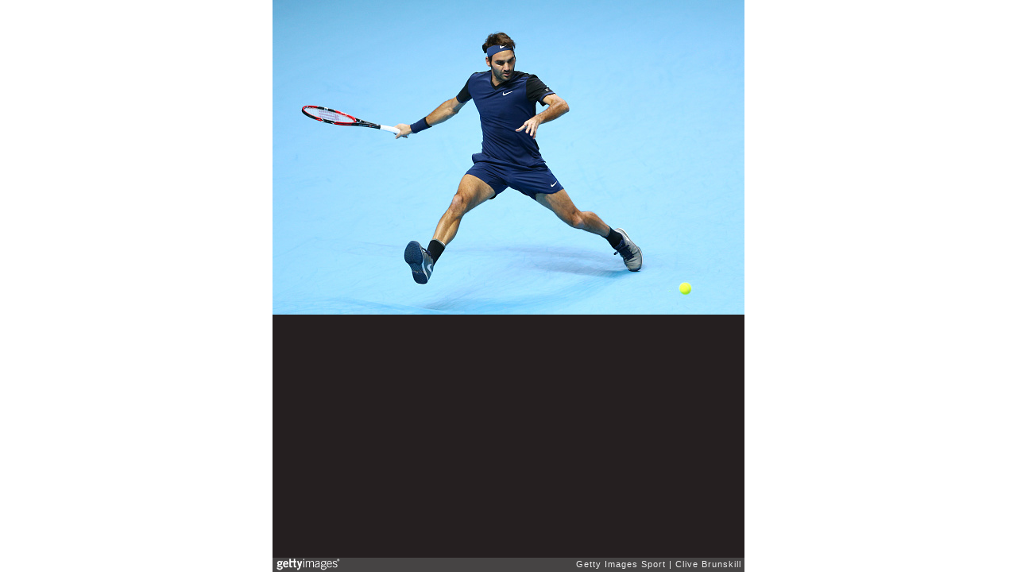

--- FILE ---
content_type: text/html; charset=UTF-8
request_url: https://embed.gettyimages.com/embed/498292284?et=Pzs0Gq2hT0hSayyRX3spkw&viewMoreLink=on&sig=mi2NQROsLAFcBD9C4_w0fFN8IWk5pWUVFzW1M_wuz-I=&caption=true
body_size: 7784
content:



<!DOCTYPE html>
<html>
  <head>
    <base target="_parent" />
    <title>Barclays ATP World Tour Finals - Day Eight [Getty Images]</title>
    <meta http-equiv="X-UA-Compatible" content="IE=edge,chrome=1" />
    <meta name="robots" content="noindex, follow" />
    <meta name="viewport" content="width=device-width, initial-scale=1.0" />
    <!--[if lt IE 10]>
    <script src="//html5shiv.googlecode.com/svn/trunk/html5.js"></script>
    <![endif]-->
    <meta name="twitter:card" content="photo" />
    <meta name="twitter:site" content="@GettyImages" />
    <meta name="twitter:title" content="498292284 / Clive Brunskill / Getty Images Sport" />
    <meta property="og:description" content="Clive Brunskill / Getty Images Sport" />
    <meta property="og:image" content="https://embed-cdn.gettyimages.com/photos/roger-federer-of-switzerland-hits-a-forehand-during-the-mens-singles-picture-id498292284?k=6&amp;m=498292284&amp;s=594x594&amp;w=0&amp;h=y-kbp_MWfwN54oeBIU_qE4cXrqdFfM96nO7e5yRztDM=&amp;Expires=1769043600&amp;Key-Pair-Id=APKAIJLYLGZE3LWJLKRA&amp;Signature=HnspUhTaKitybSo0WsRWa5d5emSoxAJa7n-U3p7zZ5w13TNLNOrxB-uXa4v8NjwUwS0Kj9FlPs0aAIIbtBJdlKIIPjVzkrSDnGCN0uigg~rSdAdPrk6WwsHDAqXWHJJrjKLxpI5oZZdZd2Q95Fw5Vdp4nvk5MjETr5nu-nlIpWInt~eUe30M69CEE8iyzbrDpvK7f5cv06z9vM5xxMlXuB-z77Lk3-w5OWcweLnhpsoYWXyJ5MfRod-3bITk2tIHeprhfgNZ4fC8WcXGCXkm~gPanhgVww7bxYm6CfNeCYnXReexCUWK3ZgV4VP3u-4vb3jEx3NWQ9~Kw4Mt3ZapTtXODG~8YzQwmxMIcKztVbj2ZId1V2PK~7kqsRgcZ9~idtVxWwJxn1j-n76oAviGZ1e6E1ha21EuDjKIEiocL25HiG0Ms1VYUq1o66wRByxwDQDXTPNrQDYBwMr~9o43JiLn3dr8~6GmJhYhO5k20A20yDDldWNYocLu3IhO9z15ayn4m6pFY1e~Ls4PdU~YaoHh8iNal2QIYKKHKsFyJtki3MFAWuFlNQnuP8Vt1B9btOVblIqnv2FQliqy3tVGOhA0S-53QY0jdWLlFmdUVrrU0XXnurFMXZivEg6xGyPfMbBK08JA9CcYXHFhiKpUQQ8ZKvmfk~Q0NEwFDy17gZA_" />
    <meta property="og:url" content="http://www.gettyimages.com/detail/498292284" />
    <meta property="og:site_name" content="Getty Images" />
    <meta name="getty:adp" content="http://www.gettyimages.com/detail/498292284" />

    

    <script src="//ajax.googleapis.com/ajax/libs/jquery/1.10.2/jquery.min.js"></script>
    
  </head>

  <body class="embed">

  <link rel="stylesheet" type="text/css" href="//embed-cdn.gettyimages.com/css/2977517/style.css" />

<div id="fb-root"></div>
<section id="body-wrapper"  data-frame-width="594" data-frame-height="396">
  
  
  

  <div id="embed-body" data-spectrum-base-url="//spectrum.gettyimages.com/v3/signals" data-asset-ids="" style="max-width:594px;">
    
    
      
    <div id="slide-0" class="slide active" data-asset-id="498292284"
                                                                                       data-collection-id="57" data-asset-product-type="Sport" data-content-type="still image">
      <main class="solo">
        <figure>
          
            
              <ul class="reblog solo">
  
  <li id="li-fb" class="li-button">
    <div class="icon-button icon-fb" title="Share on Facebook"  onclick="return Embed.Social().facebook('http://www.gettyimages.com/consumer/share/assets/498292284');" ></div>
  </li>
  
  <li id="li-twitter" class="li-button">
    <a class="icon-button icon-twitter" title="Share on Twitter"  onclick="return Embed.Social().twitter('http://www.gettyimages.com/consumer/share/assets/498292284', 'Barclays ATP World Tour Finals - Day Eight');" ></a>
  </li>
  <li id="li-pinterest" class="li-button">
    <a class="icon-button icon-pinterest" title="Share on Pinterest"  onclick="return Embed.Social().pinterest('\/\/www.pinterest.com\/pin\/create\/button?url=http%3A%2F%2Fwww.gettyimages.com%2Fdetail%2F498292284%3Fet%3DPzs0Gq2hT0hSayyRX3spkw%26share%3Dembed_Pinterest\x26media=http%3A%2F%2Fmedia.gettyimages.com%2Fphotos%2Froger-federer-of-switzerland-hits-a-forehand-during-the-mens-singles-picture-id498292284\x26description=Roger Federer of Switzerland hits a forehand during the men\x27s singles final against Novak Djokovic of Serbia on day eight of the Barclays ATP World Tour Finals at the O2 Arena on November 22, 2015 in London, England.  (Photo by Clive Brunskill\/Getty Images)');" ></a>
  </li>
  
</ul>

            

            
              <figcaption onselectstart="return false">
                <p class="show-more">
                  <a target="_blank" onclick="Embed.ClickHandler().click('http:\/\/www.gettyimages.com\/detail\/498292284?et=Pzs0Gq2hT0hSayyRX3spkw')" href="http://www.gettyimages.com/detail/498292284?et=Pzs0Gq2hT0hSayyRX3spkw">see more</a>
                </p>
                <p class="caption-text">LONDON, ENGLAND - NOVEMBER 22:   Roger Federer of Switzerland hits a forehand during the men&#39;s singles final against Novak Djokovic of Serbia on day eight of the Barclays ATP World Tour Finals at the O2 Arena on November 22, 2015 in London, England.  (Photo by Clive Brunskill/Getty Images)</p>
              </figcaption>
            

            
                <aside class="assetcomp-overlay" onclick="if (!Embed.MediaQuery().mobile() &&  true ) { window.open('http:\/\/www.gettyimages.com\/detail\/498292284?et=Pzs0Gq2hT0hSayyRX3spkw', '_blank'); Embed.ClickHandler().click('ADP'); return false; }" data-url='http://www.gettyimages.com/detail/498292284?et=Pzs0Gq2hT0hSayyRX3spkw'></aside>
                <a href="http://www.gettyimages.com/detail/498292284?et=Pzs0Gq2hT0hSayyRX3spkw" target="_blank" class="assetcomp-link">
                  <img class="assetcomp" id="assetcomp-0" alt="LONDON, ENGLAND - NOVEMBER 22:   Roger Federer of Switzerland hits a forehand during the men&#39;s singles final against Novak Djokovic of Serbia on day eight of the Barclays ATP World Tour Finals at the O2 Arena on November 22, 2015 in London, England.  (Photo by Clive Brunskill/Getty Images)" src="https://embed-cdn.gettyimages.com/photos/roger-federer-of-switzerland-hits-a-forehand-during-the-mens-singles-picture-id498292284?k=6&amp;m=498292284&amp;s=594x594&amp;w=0&amp;h=y-kbp_MWfwN54oeBIU_qE4cXrqdFfM96nO7e5yRztDM=&amp;Expires=1769043600&amp;Key-Pair-Id=APKAIJLYLGZE3LWJLKRA&amp;Signature=HnspUhTaKitybSo0WsRWa5d5emSoxAJa7n-U3p7zZ5w13TNLNOrxB-uXa4v8NjwUwS0Kj9FlPs0aAIIbtBJdlKIIPjVzkrSDnGCN0uigg~rSdAdPrk6WwsHDAqXWHJJrjKLxpI5oZZdZd2Q95Fw5Vdp4nvk5MjETr5nu-nlIpWInt~eUe30M69CEE8iyzbrDpvK7f5cv06z9vM5xxMlXuB-z77Lk3-w5OWcweLnhpsoYWXyJ5MfRod-3bITk2tIHeprhfgNZ4fC8WcXGCXkm~gPanhgVww7bxYm6CfNeCYnXReexCUWK3ZgV4VP3u-4vb3jEx3NWQ9~Kw4Mt3ZapTtXODG~8YzQwmxMIcKztVbj2ZId1V2PK~7kqsRgcZ9~idtVxWwJxn1j-n76oAviGZ1e6E1ha21EuDjKIEiocL25HiG0Ms1VYUq1o66wRByxwDQDXTPNrQDYBwMr~9o43JiLn3dr8~6GmJhYhO5k20A20yDDldWNYocLu3IhO9z15ayn4m6pFY1e~Ls4PdU~YaoHh8iNal2QIYKKHKsFyJtki3MFAWuFlNQnuP8Vt1B9btOVblIqnv2FQliqy3tVGOhA0S-53QY0jdWLlFmdUVrrU0XXnurFMXZivEg6xGyPfMbBK08JA9CcYXHFhiKpUQQ8ZKvmfk~Q0NEwFDy17gZA_" />
                </a>
            
          
        </figure>
        <div class="image-footer">
          <div class="logo-container">
            <img src='//embed-cdn.gettyimages.com/images/2977517/gi-logo.png' width="82" height="15" class="gi-icon" alt="Getty Images" />
          </div>
          <div class="meta">
            <p class="footer-text">
              <span class="collection" title="Getty Images Sport" data-field="collection">Getty Images Sport</span>
              <span class="photographer" title="Clive Brunskill" data-field="photographer">Clive Brunskill</span>
            </p>
          </div>
        </div>
      </main>
      
    </div>
    
  </section>

<menu id="radial-menu">
  <ul>
    <li id="radial-item-share" class="radial-item" onclick="return Embed.SocialMenu().show();"></li>
  </ul>
</menu>

<script type="text/javascript">
  $(document).ready(function() { Embed.version = "1"; });
</script>
<script type="text/javascript" src="//embed-cdn.gettyimages.com/js/2977517/embed-bundle.js"></script>
<script type="text/javascript">
  $(document).ready(function () {
    Embed.Bootstrapper().init();
  });
</script>


  </body>
</html>

